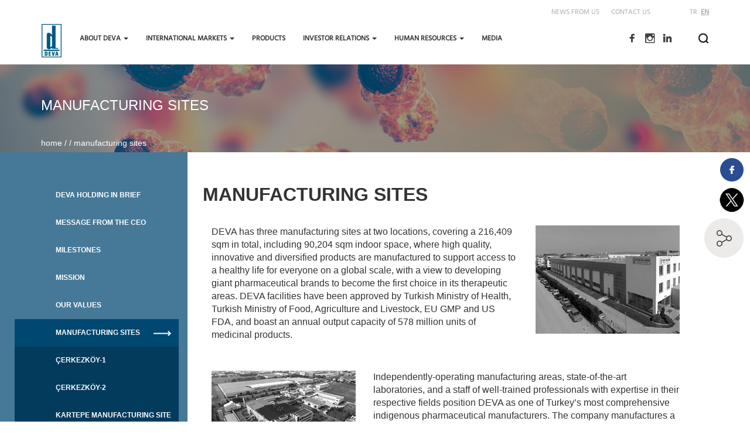

--- FILE ---
content_type: text/html; charset=UTF-8
request_url: https://www.deva.com.tr/en/production-facilities
body_size: 30545
content:
<!DOCTYPE html>
<html lang="en">
  <head>
    <meta charset="utf-8">
    <meta http-equiv="X-UA-Compatible" content="IE=edge">
    <meta name="viewport" content="width=device-width, initial-scale=1">
    <meta http-equiv="X-Frame-Options" content="SAMEORIGIN">

    <title>DEVA</title>


	 <link href="https://maxcdn.bootstrapcdn.com/font-awesome/4.6.3/css/font-awesome.min.css" rel="stylesheet">



 
    <link href="https://www.deva.com.tr/style/css/bootstrap.min.css" rel="stylesheet">
    <link href="https://www.deva.com.tr/style/css/jquery.fancybox.min.css" rel="stylesheet">
    <link href="https://www.deva.com.tr/style/css/main.css?v=1" rel="stylesheet">



    <script src="https://www.deva.com.tr/style/js/jquery-2.2.4.min.js"></script>
	<script src="https://www.deva.com.tr/style/js/bootstrap.min.js"></script>
	<script src="https://www.deva.com.tr/style/js/jquery.fancybox.min.js"></script>
    <script src="https://www.deva.com.tr/style/js/main.js"></script>

    <!--[if lt IE 9]>
      <script src="https://oss.maxcdn.com/html5shiv/3.7.3/html5shiv.min.js"></script>
      <script src="https://oss.maxcdn.com/respond/1.4.2/respond.min.js"></script>
    <![endif]-->

<link rel="stylesheet" href="https://www.deva.com.tr/style/plugin/cookieconsent/src/cookieconsent.css?v=2" media="print" onload="this.media='all'">
<script defer src="https://www.deva.com.tr/style/plugin/cookieconsent/src/cookieconsent.js"></script>
<script defer src="https://www.deva.com.tr/style/plugin/cookieconsent/cookieconsent-init.js?v=3"></script>
<!-- Google tag (gtag.js) -->
<script async src="https://www.googletagmanager.com/gtag/js?id=G-1KSMYX14CG"></script>
<script>
  window.dataLayer = window.dataLayer || [];
  function gtag(){dataLayer.push(arguments);}
  gtag('js', new Date());

  gtag('config', 'G-1KSMYX14CG');
</script>
  </head>
  <body>
  	<div id="header" class="header_content">

  			<div id="index_header_white_bar">
                          		<div id="header_top_bar">
                          				<div class="container">
                              				<div id="header_lang_area">

                              						<a style="text-decoration:underline; font-weight:bold;" href="https://www.deva.com.tr/en/lang">EN</a>
                              						<a  href="https://www.deva.com.tr/tr/lang">TR</a>

                              				</div>
                              				<div id="header_iletisim">
                              						<a href="https://www.deva.com.tr/en/contact">CONTACT US</a>
                                                <a href="https://www.deva.com.tr/en/deva-news">NEWS FROM US</a>

                          						   
                          						   	<div id="header_search_bar2">
                              								<a href="https://www.deva.com.tr/en/arama">
                              									<img src="https://www.deva.com.tr/style/images/icon_search_siyah.png">
                              								</a>
                              						</div>


                              					    <div id="header_social_bar2">
                              								<a target="_blank" href="https://www.facebook.com/DEVA/">
                              									<img src="https://www.deva.com.tr/style/images/icon_facebook.png">
                              								</a>
                                              <a target="_blank" href="https://www.instagram.com/deva_holding/">
                                                <img src="https://www.deva.com.tr/style/images/icon_instagram.png">
                                              </a>
                                                                            								<a target="_blank" href="https://www.linkedin.com/company/114424/">
                              									<img src="https://www.deva.com.tr/style/images/icon_linkedin.png">
                              								</a>
                              						</div>



                              				</div>
                          				</div>
                          		</div>

                          		<div id="header_menu_bar">
                          				<div class="container">
                              				<a id="header_menu_bar_logo" href="https://www.deva.com.tr/en/">
                              					<img src="https://www.deva.com.tr/style/images/deva_logo_mavi.png" />
                              				</a>
                              				<div id="header_menu_bar_menu_area">

                              						<div class="navbar-header">



                                                                            <button type="button" class="navbar-toggle" data-toggle="collapse" data-target=".navbar-collapse">
                                                                                <span class="sr-only">Toggle navigation</span>
                                                                                <span class="icon-bar"></span>
                                                                                <span class="icon-bar"></span>
                                                                                <span class="icon-bar"></span>
                                                                            </button>


                                                                        </div>
                                                                        <div class="collapse navbar-collapse">
                                                                            <ul class="nav navbar-nav">


                                                                              	        <li>

                        	        	<a href="https://www.deva.com.tr/en/" class="dropdown-toggle" data-toggle="dropdown">ABOUT DEVA        	        		 <b class="caret"></b>        	        	</a>


        	        <ul class="dropdown-menu"><li><a href="https://www.deva.com.tr/en/history">MILESTONES</a></li><li><a href="https://www.deva.com.tr/en/ceo-mesagge">MESSAGE FROM THE CEO</a></li><li><a href="https://www.deva.com.tr/en/mission">MISSION</a></li><li><a href="https://www.deva.com.tr/en/board-of-directors">BOARD OF DIRECTORS</a></li><li><a href="https://www.deva.com.tr/en/subsidiaries">SHAREHOLDING STRUCTURE AND SUBSIDIARIES</a></li><li><a href="https://www.deva.com.tr/en/health-safety-and-environmental-policy">DEVA HOLDİNG HEALTH, SAFETY AND ENVIRONMENT POLICY</a></li><li><a href="https://www.deva.com.tr/en/information-society-services">INFORMATION SOCIETY SERVICES</a></li><li><a href="https://www.deva.com.tr/en/ourvalues">OUR VALUES</a></li><li><a href="https://www.deva.com.tr/en/production-facilities">MANUFACTURING SITES</a></li><li><a href="https://www.deva.com.tr/en/awards">AWARDS</a></li><li><a href="https://www.deva.com.tr/en/devarge">DEVARGE</a></li><li><a href="https://www.deva.com.tr/en/bosphorus-colonies">BOĞAZİÇİ COLOGNE</a></li><li><a href="https://www.deva.com.tr/en/deva-holding-quality-policy">DEVA HOLDING QUALITY POLICY</a></li><li><a href="https://www.deva.com.tr/en/dava-holding-data-information-security-policy">DEVA HOLDING INFORMATION SECURITY POLICY</a></li><li><a href="https://www.deva.com.tr/en/sustainability-approach">SUSTAINABILITY</a></li><li><a href="https://www.deva.com.tr/en/deva-holding-in-brief">DEVA HOLDING IN BRIEF</a></li><li><a href="https://www.deva.com.tr/en/deva-holding-energy-policy">DEVA HOLDING ENERGY POLICY</a></li></ul>	        </li>
	        	        <li>

                        	        	<a href="https://www.deva.com.tr/en/" class="dropdown-toggle" data-toggle="dropdown">INTERNATIONAL MARKETS        	        		 <b class="caret"></b>        	        	</a>


        	        <ul class="dropdown-menu"><li><a href="https://www.deva.com.tr/en/international-market">INTERNATIONAL MARKETS</a></li></ul>	        </li>
	        	        <li>

                        	        	<a href="https://www.deva.com.tr/en/products" class="dropdown-toggle" data-toggle="">PRODUCTS        	        		         	        	</a>


        	        	        </li>
	        	        <li>

                        	        	<a href="https://www.deva.com.tr/en/products" class="dropdown-toggle" data-toggle="dropdown">INVESTOR RELATIONS        	        		 <b class="caret"></b>        	        	</a>


        	        <ul class="dropdown-menu"><li><a href="https://www.deva.com.tr/en/dividend-policy">DIVIDEND POLICY</a></li><li><a href="https://www.deva.com.tr/en/annual-reports">ANNUAL REPORTS</a></li><li><a href="https://www.deva.com.tr/en/financial-statements">FINANCIAL STATEMENTS</a></li><li><a href="https://www.deva.com.tr/en/contract">ARTICLES OF INCORPORATION</a></li><li><a href="https://www.deva.com.tr/en/trade-register">TRADE REGISTER INFORMATION</a></li><li><a href="https://www.deva.com.tr/en/shareholders-structure">SHAREHOLDING STRUCTURE</a></li><li><a href="https://www.deva.com.tr/en/privileged-shares">PRIVILEGED SHARES</a></li><li><a href="https://www.deva.com.tr/en/compliance-report">COMPLIANCE REPORTS</a></li><li><a href="https://www.deva.com.tr/en/committees">COMMITTEES</a></li><li><a href="https://www.deva.com.tr/en/policy">POLICIES</a></li><li><a href="https://www.deva.com.tr/en/general-assembly">GENERAL ASSEMBLY</a></li><li><a href="https://www.deva.com.tr/en/announcements">ANNOUNCEMENTS</a></li></ul>	        </li>
	        	        <li>

                        	        	<a href="https://www.deva.com.tr/en/products" class="dropdown-toggle" data-toggle="dropdown">HUMAN RESOURCES        	        		 <b class="caret"></b>        	        	</a>


        	        <ul class="dropdown-menu"><li><a href="https://www.deva.com.tr/en/our-human-resources-policy">OUR HUMAN RESOURCES POLICY</a></li><li><a href="https://www.deva.com.tr/en/careeratdeva">CAREER AT DEVA</a></li><li><a href="https://www.deva.com.tr/en/beingapartofdeva">BEING A PART OF DEVA</a></li><li><a href="https://www.deva.com.tr/en/career">CAREER OPPORTUNITIES</a></li></ul>	        </li>
	        	        <li>

                        	        	<a href="https://www.deva.com.tr/en/" class="dropdown-toggle" data-toggle="">MEDIA        	        		         	        	</a>


        	        	        </li>
	        

                                                                            </ul>
                                                                        </div><!--/.nav-collapse -->

                              				</div>  <!--  #header_menu_bar_menu_area - SONU -->

                              						<div id="header_search_bar">
                              								<a href="https://www.deva.com.tr/en/arama">
                              									<img src="https://www.deva.com.tr/style/images/icon_search_siyah.png">
                              								</a>
                              						</div>




                              					    <div id="header_social_bar">
                              								<a target="_blank" href="https://www.facebook.com/DEVA/">
                              									<img src="https://www.deva.com.tr/style/images/icon_facebook.png">
                              								</a>
                                              <a target="_blank" href="https://www.instagram.com/deva_holding/">
                                                <img src="https://www.deva.com.tr/style/images/icon_instagram.png">
                                              </a>
                                                                            								<a target="_blank" href="https://www.linkedin.com/company/114424/">
                              									<img src="https://www.deva.com.tr/style/images/icon_linkedin.png">
                              								</a>
                              						</div>

                          				</div>





                          		</div>

                          </div>



                          <div id="header_image_bar">
                          		<div class="container">
                          			<div class="row">
                          					<div id="header_title_page">
                          						MANUFACTURING SITES                          					</div>
                          					<div id="bread_board">
                          						<a href="https://www.deva.com.tr/en/">home </a> /


                          						
                          					     		<a href="https://www.deva.com.tr/en/"> </a> /

                          						 




                          						


                                  					     <style>
                                  						 
                                  						 </style>


                          						<a href="https://www.deva.com.tr/en/production-facilities">manufacturing sites </a>

                          						


                          					</div>
                          			</div>
                          		</div>
                          </div>



  	</div>


<div id="content_bar">

		<div class="row">



			<div style="display:block" class="col-md-3 col-sm-3">
					<div id="content_sol_menu">
        					
        					      	<a id="sol_menu_id_71" class=" " href="https://www.deva.com.tr/en/deva-holding-in-brief">
        					      		DEVA HOLDING IN BRIEF        					      		 
        					      	</a>
        					      	<div style="display:none">

        					      		
        					      	</div>








        					      
        					      	<a id="sol_menu_id_16" class=" " href="https://www.deva.com.tr/en/ceo-mesagge">
        					      		MESSAGE FROM THE CEO        					      		 
        					      	</a>
        					      	<div style="display:none">

        					      		
        					      	</div>








        					      
        					      	<a id="sol_menu_id_2" class=" " href="https://www.deva.com.tr/en/history">
        					      		MILESTONES        					      		 
        					      	</a>
        					      	<div style="display:none">

        					      		
        					      	</div>








        					      
        					      	<a id="sol_menu_id_10" class=" " href="https://www.deva.com.tr/en/mission">
        					      		MISSION        					      		 
        					      	</a>
        					      	<div style="display:none">

        					      		
        					      	</div>








        					      
        					      	<a id="sol_menu_id_49" class=" " href="https://www.deva.com.tr/en/ourvalues">
        					      		OUR VALUES        					      		 
        					      	</a>
        					      	<div style="display:none">

        					      		
        					      	</div>








        					      
        					      	<a id="sol_menu_id_50" class="sol_menu_selected " href="https://www.deva.com.tr/en/production-facilities">
        					      		MANUFACTURING SITES        					      		 <img src="https://www.deva.com.tr/style/images/index_beyaz_ok.png" />
        					      	</a>
        					      	<div style="display:block">

        					      		

        					      		    		<a id="sol_menu_id_51" class="sol_menu_alt" href="https://www.deva.com.tr/en/cerkezkoy-1">
                    					      		ÇERKEZKÖY-1                    					      		 
                    					      	</a>

        					      		   

        					      		    		<a id="sol_menu_id_52" class="sol_menu_alt" href="https://www.deva.com.tr/en/cerkezkoy-2">
                    					      		ÇERKEZKÖY-2                    					      		 
                    					      	</a>

        					      		   

        					      		    		<a id="sol_menu_id_53" class="sol_menu_alt" href="https://www.deva.com.tr/en/kartepe">
                    					      		KARTEPE MANUFACTURING SITE                    					      		 
                    					      	</a>

        					      		   
        					      	</div>








        					      
        					      	<a id="sol_menu_id_56" class=" " href="https://www.deva.com.tr/en/devarge">
        					      		DEVARGE        					      		 
        					      	</a>
        					      	<div style="display:none">

        					      		
        					      	</div>








        					      
        					      	<a id="sol_menu_id_55" class=" " href="https://www.deva.com.tr/en/awards">
        					      		AWARDS        					      		 
        					      	</a>
        					      	<div style="display:none">

        					      		
        					      	</div>








        					      
        					      	<a id="sol_menu_id_57" class=" " href="https://www.deva.com.tr/en/bosphorus-colonies">
        					      		BOĞAZİÇİ COLOGNE        					      		 
        					      	</a>
        					      	<div style="display:none">

        					      		
        					      	</div>








        					      
        					      	<a id="sol_menu_id_59" class=" " href="https://www.deva.com.tr/en/deva-holding-quality-policy">
        					      		DEVA HOLDING QUALITY POLICY        					      		 
        					      	</a>
        					      	<div style="display:none">

        					      		
        					      	</div>








        					      
        					      	<a id="sol_menu_id_22" class=" " href="https://www.deva.com.tr/en/board-of-directors">
        					      		BOARD OF DIRECTORS        					      		 
        					      	</a>
        					      	<div style="display:none">

        					      		
        					      	</div>








        					      
        					      	<a id="sol_menu_id_60" class=" " href="https://www.deva.com.tr/en/dava-holding-data-information-security-policy">
        					      		DEVA HOLDING INFORMATION SECURITY POLICY        					      		 
        					      	</a>
        					      	<div style="display:none">

        					      		
        					      	</div>








        					      
        					      	<a id="sol_menu_id_25" class=" " href="https://www.deva.com.tr/en/health-safety-and-environmental-policy">
        					      		DEVA HOLDİNG HEALTH, SAFETY AND ENVIRONMENT POLICY        					      		 
        					      	</a>
        					      	<div style="display:none">

        					      		
        					      	</div>








        					      
        					      	<a id="sol_menu_id_73" class=" " href="https://www.deva.com.tr/en/deva-holding-energy-policy">
        					      		DEVA HOLDING ENERGY POLICY        					      		 
        					      	</a>
        					      	<div style="display:none">

        					      		
        					      	</div>








        					      
        					      	<a id="sol_menu_id_26" class=" " href="https://www.deva.com.tr/en/information-society-services">
        					      		INFORMATION SOCIETY SERVICES        					      		 
        					      	</a>
        					      	<div style="display:none">

        					      		
        					      	</div>








        					      
        					      	<a id="sol_menu_id_68" class=" " href="https://www.deva.com.tr/en/sustainability-approach">
        					      		SUSTAINABILITY        					      		 
        					      	</a>
        					      	<div style="display:none">

        					      		

        					      		    		<a id="sol_menu_id_67" class="sol_menu_alt" href="https://www.deva.com.tr/en/sustainability-approach">
                    					      		SUSTAINABILITY APPROACH                    					      		 
                    					      	</a>

        					      		   

        					      		    		<a id="sol_menu_id_69" class="sol_menu_alt" href="https://www.deva.com.tr/en/sustainability-reports">
                    					      		SUSTAINABILITY REPORTS                    					      		 
                    					      	</a>

        					      		   
        					      	</div>








        					      
        					      	<a id="sol_menu_id_23" class=" " href="https://www.deva.com.tr/en/subsidiaries">
        					      		SHAREHOLDING STRUCTURE AND SUBSIDIARIES        					      		 
        					      	</a>
        					      	<div style="display:none">

        					      		
        					      	</div>








        					      					</div>

			</div>







			<div class="col-md-9 col-sm-9"  id="right_side">

				<div id="content_title">
					MANUFACTURING SITES				</div>
				<div id="content_content">
					<div class="row">
<div class="col-md-8"><span style="font-size: 16px;">DEVA has three manufacturing sites at two locations, covering a 216,409 sqm in total, including 90,204 sqm indoor space, where high quality, innovative and diversified products are manufactured to support access to a healthy life for everyone on a global scale, with a view to developing giant pharmaceutical brands to become the first choice in its therapeutic areas. DEVA facilities have been approved by Turkish Ministry of Health, Turkish Ministry of Food, Agriculture and Livestock, EU GMP and US FDA, and boast an annual output capacity of 578 million units of medicinal products. </span></div>

<div class="col-md-4"><img src="../style/images/uretim_tesisi_1.jpg" style="max-width: 360px; width: 100%;" /></div>
</div>

<div class="row" style="margin-top: 50px;">
<div class="col-md-4"><img src="../style/images/uretim_tesisi_2.jpg" style="max-width: 360px; width: 100%;" /></div>

<div class="col-md-8"><span style="font-size: 16px;">Independently-operating manufacturing areas, state-of-the-art laboratories, and a staff of well-trained professionals with expertise in their respective fields position DEVA as one of Turkey&rsquo;s most comprehensive indigenous pharmaceutical manufacturers. The company manufactures a wide range of products in sterile and non-sterile forms, including liquids, semi-solids, solids, cephalosporins, penicillin, hormone and inhalation products, solid oncology, liquid oncology, animal health products and active pharmaceutical ingredients, as well as ampoules, liquid and lyophilized vials, BFS eye drops and medical ampoules for sterile injectable products and Cologne. </span></div>
</div>

<div class="row" style="margin-top: 50px;">
<div class="col-md-8"><span style="font-size: 16px;">Also, the logistics center in Çerkezköy, covering 58,000 m&sup2; with a holding capacity of 43,500 pallets, can process distribution of up to 2 million units of medicinal products daily. The facility, functioning as a gathering point for all products intended for domestic and international markets, is the largest logistics center among those of other pharmaceutical companies in Turkey. </span></div>

<div class="col-md-4"><img src="../style/images/uretim_tesisi_3.jpg" style="max-width: 360px; width: 100%;" /></div>
</div>

<p><br />
<br />
<br />
&nbsp;</p>



				</div>

			</div>






					
							
							
									<div id="right_share_bar">
                            		<a target="_blank" href="https://www.facebook.com/sharer/sharer.php?u=#https://www.deva.com.tr/en/production-facilities">
                            			<img src="https://www.deva.com.tr/style/images/icon_facebook_share.png" />
                            		</a>
                            		<a target="_blank" href="http://twitter.com/share?text=DEVA-MANUFACTURING SITES&url=https://www.deva.com.tr/en/production-facilities">
                            			<img src="https://www.deva.com.tr/style/images/icon_twitter_share_new.png" />
                            		</a>	
									
                            		<a target="_blank" href="mailto:?subject=DEVA-MANUFACTURING SITES&amp;body=https://www.deva.com.tr/en/production-facilities">
                            			<img src="https://www.deva.com.tr/style/images/icon_share.png" />
                            		</a>
																		
                            </div>

		</div>
	</div>








<script>

    $(function() {

    			var offsetHeight2 = window.innerHeight;
    	//	console.log(offsetHeight1);
    		console.log(offsetHeight2);

			yukseklik = (offsetHeight2 / 2) - 90;
		//console.log(yukseklik);
		$("#right_share_bar").css("top",yukseklik);
		$("#right_share_bar").css("position","fixed");


    });



	function degistir(yil)
	{
			$(".year_holder").hide();
			$("#"+yil).fadeIn();
			$(".faaliyet_yil").removeClass("secili_ust_link");
			$("#link_"+yil).addClass("secili_ust_link");
			$( ".kirmizi_ok" ).remove();
			$("#link_"+yil).append('<div class="kirmizi_ok"><img src="https://www.deva.com.tr/style/images/kirmizi_down_ok.png"></div>');

	}

	function link_ac()
	{
		var link_varmi = $('#link_2024');		if ( link_varmi.length){		degistir('2024');  return false;		}
		link_varmi = $('#link_2023');		if ( link_varmi.length){		degistir('2023');  return false;		}
		link_varmi = $('#link_2022');		if ( link_varmi.length){		degistir('2022');  return false;		}
		link_varmi = $('#link_2021');		if ( link_varmi.length){		degistir('2021');  return false;		}
		link_varmi = $('#link_2020');		if ( link_varmi.length){		degistir('2020');  return false;		}
		link_varmi = $('#link_2019');		if ( link_varmi.length){		degistir('2019');  return false;		}
		link_varmi = $('#link_2018');		if ( link_varmi.length){		degistir('2018');  return false;		}
		link_varmi = $('#link_2017');		if ( link_varmi.length){		degistir('2017');  return false;		}
		link_varmi = $('#link_2016');		if ( link_varmi.length){		degistir('2016');  return false;		}
		link_varmi = $('#link_2015');		if ( link_varmi.length){		degistir('2015');  return false;		}
		link_varmi = $('#link_2014');		if ( link_varmi.length){		degistir('2014');  return false;		}
		link_varmi = $('#link_2013');		if ( link_varmi.length){		degistir('2013');  return false;		}
		link_varmi = $('#link_2012');		if ( link_varmi.length){		degistir('2012');  return false;		}


	}


	$( document ).ready(function() {

		link_ac();

	});

</script>

<div id="footer_bar">



		<div class="container">
    			<div class="row">
        				<div class="row">
        						 <div id="footer_sol_bar" class="col-md-3" >
        						 	<a href="https://www.deva.com.tr/en/">
        						 		<img id="footer_logo1" src="https://www.deva.com.tr/style/images/deva_footer_logo.png" />
        						 	</a>
        						 	<!--
        						 	<img id="footer_logo3" src="https://www.deva.com.tr/style/images/footer_80y_logo.png" />
        						 	-->

        						 	<br/>
        						 	<br/>
        						 	<br/>
        						 	<a target="_blank" href="http://www.eastpharmaltd.com/">
        						 		<img id="footer_logo2" src="https://www.deva.com.tr/style/images/banner-new.png" />
        						 	</a>
        						 </div>

        						 <div id="footer_linkler" class="col-md-3 col-sm-4 col-xs-4" >

        						 		        	<a href="https://www.deva.com.tr/en/">
	        			MEDIA	        	</a>

	        		        	<a href="https://www.deva.com.tr/en/deva-holding-in-brief">
	        			ABOUT DEVA	        	</a>

	        		        	<a href="https://www.deva.com.tr/en/international-market">
	        			INTERNATIONAL MARKETS	        	</a>

	        		        	<a href="https://www.deva.com.tr/en/are_you_a_health_professional">
	        			PRODUCTS	        	</a>

	        		        	<a href="https://www.deva.com.tr/en/dividend-policy">
	        			INVESTOR RELATIONS	        	</a>

	        		        	<a href="https://www.deva.com.tr/en/our-human-resources-policy">
	        			HUMAN RESOURCES	        	</a>

	        	        						 	
        						 </div>
							<div id="footer_iletisim" class="col-md-6 col-sm-8 col-xs-8" >

										<div class="row">
        						 					<div class="col-md-6 " >

        						 						<a target="_blank" href="https://www.facebook.com/DEVA/" class="footer_image_bar">
        						 							<img src="https://www.deva.com.tr/style/images/icon_facebook.png" />
        						 							<span>Facebook</span>
        						 						</a>

        						 						<!--<a target="_blank" href="https://twitter.com/deva_holding" class="footer_image_bar">
        						 							<img src="https://www.deva.com.tr/style/images/icon_twitter.png" />
        						 							<span>twitter</span>
        						 						</a>-->


        						 						<a target="_blank" href="https://www.instagram.com/deva_holding/" class="footer_image_bar">
        						 							<img src="https://www.deva.com.tr/style/images/icon_instagram.png" />
        						 							<span>Instagram</span>
        						 						</a>


        						 						<a target="_blank" href="https://www.linkedin.com/company/114424/" class="footer_image_bar">
        						 							<img src="https://www.deva.com.tr/style/images/icon_linkedin.png" />
        						 							<span>Linkedin</span>
        						 						</a>

        						 					</div>

        						 					<div class="col-md-6" >

        						 						<a  href="mailto:info@deva.com.tr" class="footer_image_bar">
        						 							<img src="https://www.deva.com.tr/style/images/icon_footer1.png" />
        						 							<span>info@deva.com.tr</span>
        						 						</a>

        						 						<a href="tel:444 33 82" class="footer_image_bar">
        						 							<img src="https://www.deva.com.tr/style/images/icon_footer2.png" />
        						 							<span>444 33 82</span>
        						 						</a>

        						 						<a href="https://www.deva.com.tr/en/contact" class="footer_image_bar">
        						 							<img src="https://www.deva.com.tr/style/images/icon_footer3.png" />
        						 							<span>Contact</span>
        						 						</a>

        						 					</div>


        						 			</div>
        						 </div>
	     			</div>
						<div class="row">
							<div id="footer_bilgi_linkleri" class="col-md-12 text-right">


 <a href="https://www.deva.com.tr/en/sabit_sayfa/30">SİTE MAP</a> |  <a href="https://www.deva.com.tr/en/sabit_sayfa/32">TERMS OF USE & PRİVACY</a> |  <a href="https://www.deva.com.tr/en/sabit_sayfa/71">DATA PROTECTİON</a> |  <a href="https://www.deva.com.tr/en/sabit_sayfa/33">INFORMATİON SOCİETY SERVİCES</a> 

								
							</div>
						</div>
        		</div>
        	</div>

        	<div id="footer_bottom_bar">
        		<div  class="container">
        				<div class="row">
        						 <div  class="col-md-12">
        						 		<div id="footer_bottom_bar_left">
        						 			The information provided on this website cannot substitute advice from a healthcare professional.
        						 		</div>
        						 		<div id="footer_bottom_bar_right">
        						 			        						 		</div>
        						 </div>
        				</div>
        		</div>
	     </div>



</div>
</body>
</html>


--- FILE ---
content_type: text/css
request_url: https://www.deva.com.tr/style/css/main.css?v=1
body_size: 38944
content:

@font-face {
    font-family: Merriweather-Bold;
    src: url(../fonts/merriweather/Merriweather-Bold.ttf);
}


@font-face {
    font-family: Hind;
    src: url(../fonts/hind/hind-regular.otf);
}
.margin-t-25{
    margin-top: 25px;
}
.mt-2{
    margin-top: 20px;
}

.row {
    margin-right: 0px;
    margin-left: 0px;
}


#header_60y_logo
{	width:48px; margin-right:10px; float:left; border-right:1px solid #FFF; padding-right:10px; padding-top:4px; padding-bottom:8px;	}


.btn {
    white-space:normal;
}

#header
{	width:100%; display:block; min-height:400px; float:left; 	}


a:hover {	text-decoration:none;	}


/* slider css  */
.fade-carousel {
    position: relative;
    height: 100vh;
}


.carousel-inner{
    z-index : 2;
}


.fade-carousel .carousel-inner .item {
    height: 100vh;
}
.fade-carousel .carousel-indicators > li {
    margin: 0 2px;
    background-color: none;
    border: 2px solid #FFF;
    opacity: .7;
}
.fade-carousel .carousel-indicators > li.active {
    width: 10px;
    height: 10px;
    opacity: 1;
}

.carousel-indicators
{
    width:100%;
    left:0%;
    margin-left : 0%;
    text-align:right;
    padding-right:5%;
}


#mouse_icon_holder
{
    width:10%;
    margin-left:45%;
    margin-right:45%;
    height:40px;
    display:block;
    bottom:20px;
    position: absolute;
    z-index:20;
    text-align:center;
}

#mouse_icon_holder span
{
    margin:0 auto;
    width: 28px;
    height: 35px;
    display:block;
    background: url('../images/icon_mouse_sprite.png') left center;
    animation: play 1.2s steps(5) infinite;
}


@keyframes play {
    100% { background-position: -140px; }
}




.hero {
    position: absolute;
    top: 50%;
    left: 50%;
    z-index: 3;
    color: #fff;
    text-align: left;
    text-shadow: 1px 1px 0 rgba(0,0,0,.75);
    -webkit-transform: translate3d(-50%,-50%,0);
    -moz-transform: translate3d(-50%,-50%,0);
    -ms-transform: translate3d(-50%,-50%,0);
    -o-transform: translate3d(-50%,-50%,0);
    transform: translate3d(-50%,-50%,0);
}
.hero h1 {
    font-size: 6em;
    font-weight: bold;
    margin: 0;
    padding: 0;
}

.fade-carousel .carousel-inner .item .hero {
    opacity: 0;
    -webkit-transition: 2s all ease-in-out .1s;
    -moz-transition: 2s all ease-in-out .1s;
    -ms-transition: 2s all ease-in-out .1s;
    -o-transition: 2s all ease-in-out .1s;
    transition: 2s all ease-in-out .1s;
}
.fade-carousel .carousel-inner .item.active .hero {
    opacity: 1;
    -webkit-transition: 2s all ease-in-out .1s;
    -moz-transition: 2s all ease-in-out .1s;
    -ms-transition: 2s all ease-in-out .1s;
    -o-transition: 2s all ease-in-out .1s;
    transition: 2s all ease-in-out .1s;
}


.overlay {
    position: absolute;
    width: 100%;
    height: 200px;
    z-index: 3;
    opacity: 1;
}



.btn.btn-lg {padding: 10px 40px;}
.btn.btn-hero,
.btn.btn-hero:hover,
.btn.btn-hero:focus {
    color: #f5f5f5;
    background-color: #1abc9c;
    border-color: #1abc9c;
    outline: none;
    margin: 20px auto;
}


.fade-carousel .slides .slide-1,
.fade-carousel .slides .slide-2,
.fade-carousel .slides .slide-3,
.fade-carousel .slides .slide-4,
.fade-carousel .slides .slide-5,
.fade-carousel .slides .slide-6,
.fade-carousel .slides .slide-7,
.fade-carousel .slides .slide-8,
.fade-carousel .slides .slide-9,
.fade-carousel .slides .slide-10
{
    height: 100vh;
    background-size: cover;
    background-position: center center;
    background-repeat: no-repeat;
    background-image: url(../../uploads/images/deva_slider1.jpg);

}


/*
.fade-carousel .slides .slide-1 {
  background-image: url(http://demo2.pleksus.com.tr/deva.com.tr/uploads/images/deva_slider1.jpg);
}

.fade-carousel .slides .slide-2 {
  background-image: url(https://ununsplash.imgix.net/photo-1416339684178-3a239570f315?q=75&fm=jpg&s=c39d9a3bf66d6566b9608a9f1f3765af);
}
.fade-carousel .slides .slide-3 {
  background-image: url(https://ununsplash.imgix.net/photo-1416339276121-ba1dfa199912?q=75&fm=jpg&s=9bf9f2ef5be5cb5eee5255e7765cb327);
}
*/
.hero span
{
    font-size: 48px;
    line-height:64px;
    font-weight:bold;
    font-family: 'Merriweather-Bold', serif;
}


.btn-saydam
{
    border:1px solid #FFF;
    background:none;
}
.btn-saydam-black
{
    border:1px solid #1b1b1b;
    background:none;
}
.m0{
    margin: 0px;
}
.p0{
    padding: 0px;
}
.btn-saydam-siyah
{
    border:1px solid #000;
    background:none;
}
.news-padding{
    padding: 70px 0px 70px 0px;
}
.news-title{
	margin-top:50px;
    font-size: 48px;
    display:block;
    line-height: 48px;
    font-weight: bold;
    font-family: 'Merriweather-Bold', serif;
    color:black;
}

.custom-margin{
    margin-top: 35px;
}
.news-right-img a{
    margin-left: 5px;
}
.postition-relative{
    position: relative;
}
.postition-absolute-1{
    position: absolute;
    top:5%;
    left: 3%;
    width: 80%;
}
.postition-absolute{
    position: absolute;
    right: 5%;
    bottom: 3%;
}
.d-f-end{
    display: flex;
    align-items: flex-end;
}
.d-f-center{
    display: flex;
    align-items: center;
    justify-content: flex-start;
}
.slider-title{
    color: #004771;
    font-weight: bold;
    font-size: 18px;
}
.slider-detay-btn{
    position: absolute;
    bottom: 1%;
    right: 5%;
}
.slider-detay-btn a{
    color: black;
}
/* slider css - SONU */


#header_top_bar	{	height:40px; border-bottom:1px solid #FFF; line-height:40px;  display:block; width:100%; float:left;  opacity:1; font-family: 'Hind', sans-serif;font-weight:500 ; font-size:12px;	}

#header_lang_area	{	float:right; width:100px; text-align:right;			}
#header_lang_area a {	color:white;   display:block; margin-left:6px; float:right;	}

#header_iletisim 	{	float:right; width:400px; text-align:right;			}
#header_iletisim	a {	color:white; display:block; margin-left:20px; float:right;	}



#header_menu_bar	{   display:block; margin-top:20px; min-height:40px; width:100%; float:left;  font-family: 'Hind', sans-serif;  font-weight:500 ; font-size:12px;	}
#header_menu_bar_logo {	float:left;  	}
#header_menu_bar_menu_area {	 float:left;  min-width:500px;  color:white; 	}
#header_menu_bar_menu_area a {	color:white;	}

#header_social_bar	{	float:right; display:block; width:110px; margin-top:15px; 	}
#header_social_bar a {	text-align:center; margin-right:10px; 	}

#header_search_bar {	float:right; display:block; width:30px; margin-top:15px; text-align:right;  	}


.collapse	{	float:left;	}








.nav .open>a, .nav .open>a:focus, .nav .open>a:hover, .nav>li>a:focus, .nav>li>a:hover 	{	background-color:#777777		}
.dropdown-menu	{	background:#a7a7a7	}
.dropdown-menu>li>a		{	font-size:12px;	}
.dropdown-menu>li>a:hover {	background:#000;	}
.navbar-toggle	{	background:#3c3c3c; 	}
.navbar-toggle .icon-bar {	background:#FFF; 	}



#beyaz_bar_1, #beyaz_bar_2, #beyaz_bar_3 , #beyaz_bar_4, #beyaz_bar_5 {	float:left;  padding:60px 0px; background:#FFFFFF;  display:block; width:100%;}
#beyaz_bar_1 #bobrek_resmi{	text-align:right	; padding-right:100px;	}
#index_basindan_haberler	{	color:#878787;  font-family: 'Hind', sans-serif; font-size:16px; float:left; width:90%	}
#number_holder	{	width:10%; margin-right:0px; min-height:250px; padding-top:28px;  float:left; display:block;	}
.kirmizi_no	{ font-family: 'Hind', sans-serif; font-weight:bold;  color: #eb0f21;  font-size:16px;	}
#index_basindan_haber_title	{ font-size:26px; color:#1b1b1b;	font-weight:bold;	font-family: 'Merriweather-Bold', serif;	 display:block; float:left; width:90%		}
#index_basindan_haber_tarih	{	color:#1b1b1b; font-size:12px; margin-top:5px; display:block; float:left; width:90%		}
#index_basindan_haber_tarih div {	 height:1px; background:#000; width:50px; margin-right:10px; float:left; margin-top:10px;		 	}
#index_basindan_haber_yuvarlaklar {   margin-top:40px; display:block; float:left; width:90%		}

.number_holder_min {	height:50px !important; min-height:50px !important; 	}







#index_basindan_haber_yuvarlaklar .carousel-indicators > li,
#index_duyurular_alani .carousel-indicators > li,
#twitter_yuvarlaklar .carousel-indicators > li
{    margin: 0 2px;     background-color: #adadad;    border: 2px solid #FFF;     opacity: .7;      width: 12px;  height: 12px; }



#index_basindan_haber_yuvarlaklar .carousel-indicators > li.active,
#index_duyurular_alani .carousel-indicators > li.active,
#twitter_yuvarlaklar .carousel-indicators > li.active
{	width: 12px;  height: 12px;  background-color: #1b1b1b;   opacity: 1;	}


#index_basindan_haber_yuvarlaklar .carousel-indicators,
#index_duyurular_alani .carousel-indicators,
#twitter_yuvarlaklar .carousel-indicators
{	width:110px;;	left:0%; 	margin-left : 0%;	text-align:left;	padding-right : 0%;	position: relative;	bottom: 0px;  	margin-top:15px;}




#index_basindan_haber_yuvarlaklar button	{		float:left;}
#index_basindan_haber_yuvarlaklar div{	width:110px;  float:left; display:block; min-height:50px;	}




#index_duyurular_alani_holder	{	margin-top:30px; float:left; width:100%;	}
#index_duyurular_alani	{	width:300px; margin:0 auto; margin-top:30px; display:block	}













.btn-koseli	{	border-radius:0px;	}
.btn-black-border	{	border-color:#000;	}
.btn-twt-mavi-border	{	border-color:#0088af; color:#0088af;	}


#index_urunler_bar , #index_vizyon_bar, #index_devatis_bar , #index_devaya_katilin_bar	{
    display:block;
    width:100%;
    float:left;
    background-image:url("../images/index_urun_background2.png");
    height:80vh;
    max-height:550px;
    background-size: cover;
    background-position: center center;
    background-repeat: no-repeat;
}
#index_news{
    display:block;
    width:100%;
    float:left;
    background-color: white;
    height:80vh;
    max-height:550px;
    background-size: cover;
    background-position: center center;
    background-repeat: no-repeat;
}

#index_vizyon_bar
{
    background-image:url("../images/vizyon_misyon_background.png");
}

#index_devatis_bar
{
    background-image:url("../images/devatis_background.png");
    height:60vh;
}

#index_devaya_katilin_bar
{
    background-image:url("../images/devaya_katilin_background.png");
}


#index_devatis_bar .text_image
{	    margin-top:5vh;	 float:right; margin-right:100px; width:200px;	}


#index_devatis_text
{	font-size:24px; line-height:26px; color:white; display:block;	 margin-top:15vh; font-family: 'Merriweather-Bold', serif;	}






.index_beyaz_baslik, .index_beyaz_baslik_kucuk
{
    font-size: 48px;
    display:block;
    line-height: 48px;
    font-weight: bold;
    font-family: 'Merriweather-Bold', serif;
    color:white;
    margin-top:20vh;
}
.index_beyaz_baslik2
{
    font-size: 40px;
    display:block;
    line-height: 48px;
    font-weight: bold;
    font-family: 'Merriweather-Bold', serif;
    color:black;
    margin-top:20vh;
}
.index_beyaz_baslik_kucuk2
{
    font-size: 48px;
    display:block;
    line-height: 48px;
    font-weight: bold;
    font-family: 'Merriweather-Bold', serif;
    color:black;
    margin-top:20vh;
}


#index_devaya_katilin_bar .index_beyaz_baslik	{	 margin-top:15vh;	}
#index_news .index_beyaz_baslik	{	 margin-top:15vh;	}
#index_devaya_katilin_bar .index_beyaz_baslik_kucuk	{	font-size:16px; line-height:20px; margin-top:20px; margin-bottom:10px;	}
#index_news .index_beyaz_baslik_kucuk2	{	font-size:16px; line-height:20px; margin-top:20px; margin-bottom:10px;	}



#beyaz_bar_3	 .index_beyaz_baslik {	margin-top:4vh;	 font-size: 42px; line-height: 42px;		}
#beyaz_bar_3	 .index_beyaz_baslik_kucuk { 	 font-size: 16px; line-height: 24px; margin-top:20px;		}

#beyaz_bar_3	 .img_holder	 {	 width:100%; padding:1%; display:block; border:1px solid #000;	}
#beyaz_bar_3	 .img_holder img	 {	width:100%; }


#beyaz_bar_5	 .img_holder	 {	 width:100%; padding:1%; display:block; border:1px solid #000;	}
#beyaz_bar_5	 .img_holder img	 {	width:100%; }






.siyah{	color:#000 !important; }


#index_vizyon_bar .index_beyaz_baslik_kucuk
{
    line-height:18px; margin-top:20px; font-weight:300;
}


#devaya_katilin_kutular
{
    margin-top:10vh;
}


.index_borderli_kutu
{	text-align:center; border:1px solid #FFF;  height:200px; line-height:200px;  margin-top:18vh; color:white; font-size: 24px; font-weight:300;  font-family: 'Hind', sans-serif; }

.index_borderli_kutu div
{		 display: inline-block;  padding:0px 10px;  vertical-align: middle;  line-height: 30px;; 	}


.index_borderli_kutu_h
{	padding:10px; text-align:left; border:1px solid #FFF; display:block; position:relative; height:250px; color:white; font-size: 18px; font-weight:700;  font-family: 'Hind', sans-serif;	}

.index_borderli_kutu_h2
{	padding:10px; text-align:left; border:1px solid black; display:block; position:relative; height:250px; color:black; font-size: 18px; font-weight:700;  font-family: 'Hind', sans-serif;	}

.index_borderli_kutu_h2_v2
{	padding:10px; text-align:left; border:1px solid #FFF; display:block; position:relative; height:250px; color:white; font-size: 18px; font-weight:700;  font-family: 'Hind', sans-serif;	}

.index_borderli_kutu_h:hover
{	 background: rgba(0, 0, 0, .5);  color:white;	}



.index_borderli_kutu_h1	{		height: 120px;	}
.index_borderli_kutu_h1_v2	{		height: 120px;	}
.index_borderli_kutu_h2	{		height: 200px; margin-top:10px;	}
.index_borderli_kutu_h2_v2	{		height: 200px; margin-top:10px;	}

.index_borderli_kutu_h3	{		height: 200px;	}
.index_borderli_kutu_h4	{		height: 120px; margin-top:10px;	}


.index_borderli_kutu_h span
{
    position: absolute; bottom:2px; right:2px;
}




.index_beyaz_baslik_kucuk
{
    font-size: 16px;    font-family: 'Hind', sans-serif;    font-weight:500 ;    color:white;    margin-top:0%
}
.urun_cat_beyaz_kutu
{
    width:100%; background:#FFFFFF; display:block; margin-top:10vh;  padding-bottom:10px;
}

.urun_cat_beyaz_kutu img
{	padding-top:30px; display:block; margin-top:40px;	 margin:0 auto;	 width:80%; max-height:230px;	}

.urun_cat_beyaz_kutu_span
{	font-size:18px; 	font-weight:bold;  padding:10px 20px; height:60px; display:block; width:100%; font-family: 'Merriweather-Bold', serif;	 }

.urun_cat_beyaz_kutu div a img , .kutu_icon_holder img
{	padding:0px;  margin:0px;  float:right;width: auto;	 }

.urun_cat_beyaz_kutu div
{	display:block; text-align:right; width:100%; padding:10px 20px;  height:40px;   	}


.index_beyaz_kutu
{
    width:100%; background:#FFFFFF; display:block; margin-top:10vh;  padding-bottom:10px;
}

.index_beyaz_kutu img
{	padding-top:30px; display:block; margin-top:40px;	 margin:0 auto;	 width:80%; max-height:230px;	}

.index_beyaz_kutu span
{	font-size:18px; 	font-weight:bold;  padding:10px 20px; height:60px; display:block; width:100%; font-family: 'Merriweather-Bold', serif;	 }

.index_beyaz_kutu div a img , .kutu_icon_holder img
{	padding:0px;  margin:0px;  float:right;width: auto;	 }

.index_beyaz_kutu div
{	display:block; text-align:right; width:100%; padding:10px 20px;  height:40px;   	}

#index_search_div
{	border:1px solid #FFF; height:50px; display:block; width:100%		}

#index_search_div .saydam_input
{	height:100%; width:90%; float:left; padding:10px; background:none; border:none;	color:white; font-weight:bold;	}
#index_search_div .search_button
{	height:60%;   float:right;  margin-top:10px; margin-right:1%;	}

.mavi_no
{	background: #213881;  color:white; text-align:center; padding:6px; -webkit-border-radius: 50px; -moz-border-radius: 50px; border-radius: 50px; 		}



#twitter_name
{	color:#0088af; font-weight:bold;	}

#twitter_text
{	color:#0088af ; font-size:28px;  font-family: 'Merriweather-Bold', serif; font-weight:bold;		}

.twitter_content
{	display:block; margin-top:10px; color:#1b1b1b; font-family: 'Hind', sans-serif;font-weight:500 ; 	}

.twitter_time
{	display:block; margin-top:10px; font-size:12px; font-family: 'Hind', sans-serif;font-weight:700 ; 	}



#footer_bar
{		background:#e1e1e1;   border-bottom:1px solid #FFF;  display:block; width:100%; float:left;  font-family: 'Hind', sans-serif;font-weight:500 ;	}

#footer_logo1	{	margin-top:5vh; margin-left:10px; 	}
#footer_logo2	{	margin-top:5vh; margin-left:5px; 	}
#footer_logo3	{	margin-top:5vh; margin-left:15px; width:60px 	}





#footer_linkler,#footer_iletisim  {	padding-top:5vh; 	}

#footer_linkler a {	display:block; width:100%; float:left; color:#303233; line-height:32px;  font-family: 'Hind', sans-serif;  font-weight:bold ;	}



.font_size18 {	font-size:18px !important;	}
.font_size20 {	font-size:20px !important;	}

.footer_image_bar	{	width:100%; float:left; height:60px ; line-height:40px; color:#303233; font-size:16px; font-family: 'Hind', sans-serif;  font-weight:600;	}
.footer_image_bar img {	float:left; margin-right:25px;	}

#footer_bilgi_linkleri	{	font-size:11px; margin-top: 2vh; float:left	}
#footer_bilgi_linkleri a {	color:#303233; font-weight:bold;		}

#footer_bottom_bar	{	border-top:1px solid #c3c3c4; padding:25px 0px; margin-top:30px; color:#303233; font-size:12px; font-family: 'Hind', sans-serif;  font-weight:600; 	}
#footer_bottom_bar_left	{		 float:left;	}
#footer_bottom_bar_right	{	 float:right;  font-weight:500;	}


#index_header_white_bar	{	color:#303233	}
#index_header_white_bar a	{	color:#303233; font-family: 'Hind', sans-serif;  font-weight:700 ;	}
#index_header_white_bar #header_social_bar a		{	margin-right:9px;	}
#index_header_white_bar #header_social_bar a img	{	width:18px;	}
#index_header_white_bar #header_social_bar2 a img	{	width:18px;	}


#index_header_white_bar #header_menu_bar		{	margin-top:0px; min-height:70px;	}


#index_header_white_bar .dropdown-menu	{	background:white;	}
#index_header_white_bar .dropdown-menu a:hover {	background:#dedede;	}

#index_header_white_bar .nav .open>a,
#index_header_white_bar .nav .open>a:focus,
#index_header_white_bar .nav .open>a:hover,
#index_header_white_bar .nav>li>a:focus,
#index_header_white_bar .nav>li>a:hover {	background:#f5f5f5;	}




#header_image_bar 	{
    display:block;
    width:100%;
    float:left;
    background-image:url("../images/altsayfa_header_bar.jpg");
    height:150px;;
    background-size: cover;
    background-position: center center;
    background-repeat: no-repeat;
}


#header_title_page
{	color:white; font-size: 24px; line-height:140px; height:124px;;		}

#bread_board	, #bread_board a
{	color:white;	}


.header_content	{	min-height:200px !important; }

#content_bar	{		 display:block; width:100%; float:left;   background-size: contain; background-position: center center; background-repeat: repeat-y;
    background-image:url("../images/content_background_repeat_mavi.png");	}

#content_bar_duz	{		 display:block; width:100%; float:left; padding:30px 0px;	}






#content_bar	 #right_side
{	background:	#ffffff; width:68%; padding-left:2%; min-height:800px;	}

#content_title	{	font-size:32px; font-weight:bold; margin-bottom:30px; padding-top:50px;	}
/*
#content_content	{	font-size:12px; padding-bottom:50px; min-height:500px; font-size:14px;    font-family: 'Hind', sans-serif; font-weight:100; font-size:14px; 	} */



#right_share_bar	{	width:80px; height:180px;  display:block; position:absolute; right:0px; top:120px;		}
#right_share_bar	a { width:100%; text-align:right; display:block; margin-bottom:10px;padding-right:10px;	}



#admin_alani		{   width:100%; float:left; display:block; border-top:1px dashed #dedede;  }
#a_sol_menu a 	{ display:block; width:80%; margin-bottom:5px; 	}


#content_sol_menu	{	display:block; background:#457997;  padding:50px 10px; padding-right:0px;	}

#content_sol_menu a 	{	display:block; width:100%; padding: 15px 0px; padding-left:25%; color:#FFFFFF; font-weight:bold;  font-size:12px;	}
#content_sol_menu a:last-child {	border-bottom:none;	}
#content_sol_menu a img {	float:right; padding-right:10px;	}
.sol_menu_selected	{	background:#004771;    padding-left:25%;	}

.iletisim_box	{	background:#f8f8f8; padding:30px 20px; margin-bottom:20px;	}



#arama_sonuclari a {	 display: block; width:100%; color:#111; background:#f5f5f5; padding:20px 20px; border-bottom:4px solid #b9cfda; margin-bottom:10px; font-size:16px;	}

#header_social_bar2	{	display:none;	}
#header_search_bar2	{	display:none;	}

#footer_iletisim a	{	font-size:12px;	}

.urun_holder		{ display:block;  background:#f8f8f8; padding:0px; margin-bottom:20px;	width:100%; height:150px; -webkit-box-shadow: 3px 3px 5px 0px rgba(212,212,212,1); -moz-box-shadow: 3px 3px 5px 0px rgba(212,212,212,1); box-shadow: 3px 3px 5px 0px rgba(212,212,212,1);	}
.urun_holder img {	background:white; width:100%; padding:10%; height:130px; padding-top:10px;  margin:5%; float:left; margin-right:30px; border:1px solid #dedede; border-right:8px solid #CCC;	}
.urun_holder_aciklama	{	height:130px; margin-top:10px; 	}
.urun_baslik		{		 font-size:18px; margin-bottom:10px; padding-bottom:5px; padding-top:5px; color:#4e4e4e; display:block; border-bottom:1px dotted #dedede;			}
.urun_detay tr td		{	font-size:12px; line-height:22px; 	}


.faaliyet_yil 		{	padding:5px 24px; border-bottom:1px solid #dedede; color:#929292; font-weight:bold; float:left; display:block; height:32px	}
.kirmizi_ok			{	margin-left:10px; 	}
.secili_ust_link		{	color:#FFF; background:#e14d4c;	}
.secili_ust_link:visited, .secili_ust_link:focus, .secili_ust_link:active{	 color:#FFF;		text-decoration:none;  }


.sol_menu_alt	{	background:#033b5c;	}


.year_holder			{	display:block; width:100%;  padding:10px 20px;  float:left;  margin:15px 0px; font-size:24px; color:#457997	}
.year_content_holder	{	display:block; width:100%;  padding-left:20px;  float:left; }
.year_content_holder a {	width:100%; display:block; float:left; margin-bottom:5px;	}

.year_content_holder .col-md-3
{		border:1px solid #c1d0d9; padding: 20px;	 height:240px; /*width:24%;*/ margin-right:1%; margin-bottom:10px;  	}

.year_content_holder .col-md-3 .docs-icon
{
    width:100%; text-align:center; margin:20px 0px;
}

.year_content_holder .col-md-3 .docs-name
{
    font-weight:bold;
}


.year_content_holder .col-md-3 .docs-size
{
    font-weight:bold;
}


.docs-icon {	float: left;     margin-right: 10px;	}
.docs-name, .docs-size	{	font-size:12px;	}



#basindan_haberler_kutu a
{	width:100%; border:1px solid #111; display:block;  float:left;	}

#basindan_haberler_kutu a img
{	width:100%;	}
.kutu_alt_bar
{	width:100%;   line-height:70px; height:70px; font-size:18px;   display:block;	}

.kutu_alt_bar .kutu_alt_bar_baslik
{	width:60%; padding-left:20px; float:left;	 color:#000;   font-weight:bold;  font-family: 'Hind', sans-serif;	}

.kutu_alt_bar img
{	width:15% !important; float:right; margin-top:25px; padding-right:20px;		}


.iletisim_input	{	width:97%; float:left;	border:none; border-bottom:1px solid #e8e8e8; padding:10px; margin-bottom:20px; color:#000;  font-weight:bold;	}

.iletisim_input::placeholder {
    color:#457997;
    opacity: 1;
}



.sol_menu_selected_level1	{	background:#065584;	}


.iletisim_input:focus {	outline:0;	border-bottom:1px solid #7b8494;		}

#iletisim_form span	{	float:right; width:3%; text-align:right; padding-top:32px; display:block;	 color:#457997;	}
.iletisim_line	{	width:100%; float:left; margin-bottom:10px; display:block;	}

#iletisim_aciklama	{ width:100%; text-align:right; font-weight:bold; font-size:12px; margin-top:10px;  color:#457997;	}





.iletisim_submit		{		width:100%; text-align:center; border:1px solid #457997; font-family: 'Hind', sans-serif; padding:20px 0px; margin-top:10px; color:#457997; font-weight:bold			}


#kategori_arama_alani	{	   min-height:350px; width:100%; background:#FFF; display:block; padding-top:80px; padding-bottom:80px;	float:left;	}




#search_area_holder	{	height:50px; width:100%; border:1px solid #457997; display:block;		}
#input_search_area_holder	{ padding:15px; 	border:none;  width:calc(100% - 60px); display:block; float:left;	}

#input_search_area_holder:focus { outline: none;	}

#submit_search_area_holder {	float:right; padding:10px;	}


#kategorileri_tutma_alani	{ float:left;	background:#f2f2f2; display:block; min-height:550px; width:100%;	 padding-bottom:120px; padding-top:50px;	}


#kategorileri_tutma_alani  .index_beyaz_kutu .urun_cat_beyaz_kutu
{	 margin-top:25px;		}


.table_baslik	{	  color:#2785bc; border-bottom: 2px solid #2785bc; width:80%; font-size:14px; font-weight:bold; display:block; padding-bottom:10px;		}



.index_um_kutu
{		border: 1px solid #0e0e0e; padding:3px; margin:5px;	 display:block; width:90%; position:relative		}
.index_um_kutu img
{	 width:100%;	}
.index_um_kutu span
{	position :absolute; top:45%; color:white; font-size:24px; text-align:center; width:100%;	}




#index_devatis_bar .index_beyaz_baslik
{		margin-top: 10vh;		}

#index_devatis_bar .index_beyaz_baslik_kucuk
{		line-height:18px; margin-top:30px; margin-bottom:20px;		}








/* ===== Select Box ===== */
.sel {
    font-size: 14px;
    display: inline-block;
    width: 100%;
    background-color: transparent;
    position: relative;
    cursor: pointer;
    border:1px solid #727272;
}


.sel::before
{
    position: absolute;
    content: '\f0ab';
    font-family: 'FontAwesome';
    font-size: 20px;
    color: #000;
    right: 10px;
    top: 16px;
}



.sel.active::before {
    transform: rotateX(-180deg);
}

.sel__placeholder {
    display: block;
    font-family: 'Hind', sans-serif;
    font-size: 14px;
    color: #000000;
    padding: 15px 10px;
    text-align: left;
    pointer-events: none;
    user-select: none;
    visibility: visible;
}

.sel.active .sel__placeholder {
    visibility: hidden;
}

.sel__placeholder::before {
    position: absolute;
    top: 0;
    bottom: 0;
    left: 0;
    right: 0;
    padding: 0.2em 0.5em;
    content: attr(data-placeholder);
    visibility: hidden;
    line-height:48px;
}

.sel.active .sel__placeholder::before {
    visibility: visible;
}

.sel__box {
    position: absolute;
    top: calc(100% + 4px);
    left: -4px;
    display: none;
    list-style-type: none;
    text-align: left;
    font-size: 1em;
    background-color: #FFF;
    width: calc(100% + 8px);
    box-sizing: border-box;
    height:200px;
    overflow-y : scroll;
}

.sel.active .sel__box {
    display: block;
    animation: fadeInUp 500ms;
}

.sel__box__options {
    display: list-item;
    font-family: 'Hind', sans-serif;
    font-size: 14px;
    color: #838e95;
    padding: 0.5em 1em;
    user-select: none;
}

.sel__box__options::after {
    content: '\f00c';
    font-family: 'FontAwesome';
    font-size: 16px;
    margin-left: 5px;
    display: none;
}

.sel__box__options.selected::after {
    display: inline;
}

.sel__box__options:hover {
    background-color: #ebedef;
}


.sel--black-panther {
    z-index: 3;
}

/* ----- Select Box Superman ----- */
.sel--superman {
    /*   display: none; */
    z-index: 2;
}

/* ===== Keyframes ===== */
@keyframes fadeInUp {
    from {
        opacity: 0;
        transform: translate3d(0, 20px, 0);
    }

    to {
        opacity: 1;
        transform: none;
    }
}

@keyframes fadeOut {
    from {
        opacity: 1;
    }

    to {
        opacity: 0;
    }
}



.btn_listele
{
    display:block; width:100%; height:50px; background:#004771; color:white; text-align:center;
}



.urunbar_search_icon	a img {	padding-top:20px !important;	}


.urun_tutucu{
    display:block; width:100%; height:350px;  background:#ffffff; margin-bottom:15px
}


.urun_tutucu a{	text-align:center; display:block; width:100%;    	}
.urun_tutucu a:focus{	outline:0px; 	}

.urun_tutucu a img {
    margin:0 auto; max-height:200px; max-width:200px; padding-top:0px; width:80%;
}
.urun_tutucu .products_img_list {
    margin:0 auto; max-height:200px; max-width:200px; padding-top:0px; width:auto;
}

.urun_data_bar
{
    width:90%; padding:5%; display:block;  position:absolute; bottom:20px;
}

.urunbar_search_icon
{	 position:absolute; top:-20px; right:10px; width:50px;		}

.urunbar_pdf_icon
{	 position:absolute; top:45px; right:10px; width:50px;		}



#header_iletisim a, #header_lang_area a
{	color:#acacac; font-weight:500;  }


.img-duzen-genislik-75{
	width: 75%;
}




.timeline {
    list-style: none;
    padding: 20px 0 20px;
    position: relative;
}

.timeline:before {
    top: 40px;
    bottom: 0;
    position: absolute;
    content: " ";
    width: 2px;
    background-color: #00619a;
    left: 50%;
    margin-left: -1px;
}

.timeline > li {
    margin-bottom: 0px;
    position: relative;
}

.timeline > li:before,
.timeline > li:after {
    content: " ";
    display: table;
}

.timeline > li:after {
    clear: both;
}

.timeline > li:before,
.timeline > li:after {
    content: " ";
    display: table;
}

.timeline > li:after {
    clear: both;
}

.timeline > li > .timeline-panel {
    width: 30%;
    float: left;
    left:20%;
    text-align:right;
    /*
    border: 1px solid #d4d4d4;
    border-radius: 2px;
    */
    padding: 20px;
    padding-top:5px;
    position: relative;
    /*
    -webkit-box-shadow: 0 1px 6px rgba(0, 0, 0, 0.175);
    box-shadow: 0 1px 6px rgba(0, 0, 0, 0.175);
    */
}


/*
.timeline > li > .timeline-panel:before {
    position: absolute;
    top: 26px;
    right: -15px;
    display: inline-block;
    border-top: 15px solid transparent;
    border-left: 15px solid #ccc;
    border-right: 0 solid #ccc;
    border-bottom: 15px solid transparent;
    content: " ";
}


.timeline > li > .timeline-panel:after {
    position: absolute;
    top: 27px;
    right: -14px;
    display: inline-block;
    border-top: 14px solid transparent;
    border-left: 14px solid #fff;
    border-right: 0 solid #fff;
    border-bottom: 14px solid transparent;
    content: " ";
}
*/

.timeline > li > .timeline-badge {
    color: #fff;
    width: 16px;
    height: 16px;
    line-height: 16px;
    font-size: 1.4em;
    text-align: center;
    position: absolute;
    top: 16px;
    left: 50%;
    margin-left: -8px;
    background-color: #FFF;
    border:2px solid #00619a;
    z-index: 100;
    border-top-right-radius: 50%;
    border-top-left-radius: 50%;
    border-bottom-right-radius: 50%;
    border-bottom-left-radius: 50%;
}





.timeline-badge-son
{
    background:#00619a !important;
    top:16px !important;


}




.timeline > li.timeline-inverted > .timeline-panel {
    float: left;
    left: 50%;
    text-align:left;
}



/*
        .timeline > li.timeline-inverted > .timeline-panel {
            float: right;
        }
        */

.timeline > li.timeline-inverted > .timeline-panel:before {
    border-left-width: 0;
    border-right-width: 15px;
    left: -15px;
    right: auto;
}

.timeline > li.timeline-inverted > .timeline-panel:after {
    border-left-width: 0;
    border-right-width: 14px;
    left: -14px;
    right: auto;
}


.timeline h4{
    color:#00619a;
    font-family: 'Hind', sans-serif;
    font-weight:bold ;
    font-size:24px;
}


.timeline-body img {
    width:80%;
    font-family: 'Hind', sans-serif;
}


.timeline-title {
    margin-top: 0;
    color: inherit;
}

.timeline-body > p,
.timeline-body > ul {
    margin-bottom: 0;
}

.timeline-body > p + p {
    margin-top: 5px;
}

@media (max-width: 767px) {
    ul.timeline:before {
        left: 40px;
    }


    .timeline > li
    {	width:100%; text-align:left;	}

    .timeline > li.timeline-inverted
    {	width:100%; text-align:left;	}
    .timeline > li.timeline-inverted > .timeline-panel
    {	left:10%; 	}




    .timeline > li > .timeline-panel
    {	width:100%; text-align:left;		}






    ul.timeline > li > .timeline-panel {
        width: calc(100% - 90px);
        width: -moz-calc(100% - 90px);
        width: -webkit-calc(100% - 90px);
    }

    ul.timeline > li > .timeline-badge {
        left: 32px;
        margin-left: 0;
        top: 16px;
    }

    ul.timeline > li > .timeline-panel {
        float: left;
    }

    ul.timeline > li > .timeline-panel:before {
        border-left-width: 0;
        border-right-width: 15px;
        left: -15px;
        right: auto;
    }

    ul.timeline > li > .timeline-panel:after {
        border-left-width: 0;
        border-right-width: 14px;
        left: -14px;
        right: auto;
    }
	.timeline > li .timeline-panel{
		left:10%;
	}
}



#index_devatis_bar .index_borderli_kutu img
{	width:100%;	}



.btn_siyah_border
{	padding:20px 30px; width:100%; display:block; color:#000000; font-weight:bold ; border: 1px solid #0e0e0e; margin-bottom:10px;  	}

.btn_siyah_border img
{	float:right; 	}



.siyah_border
{	padding:5px; display:block; border:1px solid #0e0e0e; 	}

.mt-59{
    margin-top: 19px;
}
.mt-5{
    padding-top: 50px !important;
}
.mt-3{
    padding-top: 30px !important;
}


.iletisim_adres{
    border: 1px solid black;
    padding: 10px;
    margin-top: 10px;
}
.iletisim_adres_title{
    padding-left: 0px;
    border-bottom: 1px solid black;
    margin-bottom: 10px;
}
.pl-0{
    padding-left: 0;
}
.haber-yil-kutu{
    background-color: #e1e1e1;
}
.etkinlik-yil-kutu{
    background-color: #e1e1e1;
}
.mb-20{
    margin-bottom: 20px;
}
.mb-10{
    margin-bottom: 10px;
}
.pb-10{
    padding-bottom: 10px;
}
.mt-10{
    margin-top: 10px;
}


video {
  width: 100%;
  height: auto;
}




@media screen and (min-width: 992px){
    .hero { width: 992px; }

}

@media screen and (max-width: 992px){
    .index_beyaz_kutu 	 	{	margin-top:10px;  	}
    .urun_cat_beyaz_kutu 	 	{	margin-top:10px;  	}
    .index_beyaz_kutu img 	{	width:10%;  	}
    .urun_cat_beyaz_kutu img 	{	width:10%;  	}
    #header_menu_bar .container	{	width:100%;	}
    .nav>li>a		{	padding:10px 5px;	}
    #beyaz_bar_2 .container	{	width:98%;	}
    #index_vizyon_bar .container	{	width:90%; margin-left:5%;	}
    #index_urunler_bar .container	{	width:90%; margin-left:5%;	}
    #header_image_bar .container	{	width:96%; margin-left:2%;	}
    .mavi_no	{	padding:2px; 	}
    .index_beyaz_baslik  {	font-size:36px; 	}
    .index_beyaz_baslik_kucuk   {	font-size:18px; 	}
    #index_devatis_bar .text_image	{	margin-right:5px; }
    .index_borderli_kutu_h1	{	height:50px;	  margin-top:10px; }
    .index_borderli_kutu_h1_v2	{	height:auto;	  margin-top:10px; }
    .index_borderli_kutu_h2	{	height:auto;	}
    .index_borderli_kutu_h2_v2	{	height:auto;	}
    .index_borderli_kutu_h3	{	height:50px; margin-top:10px;	}
    .index_borderli_kutu_h4	{	height:auto;	}
    .index_borderli_kutu_h5	{	height:50px; }
    .index_borderli_kutu_h6	{	height:50px;	}
    #footer_sol_bar		{	display:none;	}
    #right_share_bar a img	{	width:24px;	}
    .index_borderli_kutu		{	height:120px; margin-top:6vh; line-height:120px;	}
}



@media screen and (max-width: 850px)
{
    #header_social_bar	{	display:none;	}
    #header_social_bar2	{	display:block;	}
    #header_search_bar	{	display:none;	}
    #header_search_bar2	{	display:block;	}
    #header_menu_bar_menu_area	{	width:80%;	}
}




@media screen and (max-width: 768px){
    .navbar-collapse.in	{	background:#3b3b3b; width:100%;		}
    #beyaz_bar_1 #bobrek_resmi	{		padding:0px; text-align:center;	}
    #beyaz_bar_1 #bobrek_resmi img	{	width:20%; margin-bottom:20px;		}
    .index_beyaz_baslik	{		margin-top:5vh; text-align:center;		}
    .index_beyaz_baslik_kucuk	{	text-align:center; width:100%; 	}
    .index_beyaz_devam_et_butonu {	text-align:center; width:100%; display:block;	}
    .duyurular a {	display:block; float:left; width:100%; margin-bottom:5px;	}
    .index_beyaz_baslik {	font-size:24px; 	}
    .index_beyaz_baslik_kucuk  {	font-size:16px; 	}
    .index_borderli_kutu	{	margin-top:50px;	}
    #index_devaya_katilin_bar .index_beyaz_baslik		{	 display:none; margin-top:10px;	}
    #index_news .index_beyaz_baslik2		{	 display:none; margin-top:10px;	}
    #devaya_katilin_kutular	{	margin-top:20px; width:90%; margin-left:5%;	}
    .nav>li>a		{	padding:10px 20px;	}
    #beyaz_bar_3 .img_holder	{	margin-top:20px;	}
    #beyaz_bar_3 .index_beyaz_baslik	{	margin-top:5px;	}
    #index_urunler_bar	{	height:110vh;	}
    #footer_bar	{	padding:10px;	}
    #index_header_white_bar .navbar-collapse.in	{	background:#f3f3f3;	}
    #content_bar			{	background:none;	}
    #kategori_arama_alani	{	   min-height:400px; 	}

    #content_bar	 #right_side{	 width:100%; 	}




}

@media screen and (max-width: 640px){
    .hero h1 { font-size: 4em; }
    #header_top_bar	{	height:80px;	}
    #header_menu_bar_menu_area	{	width:70%; float:right;	min-width:0px;	}
    #header_iletisim	{	width:100%;	}
    .hero span		{	font-size:24px; line-height:36px;	}
    .index_beyaz_baslik {	font-size:20px; 	}
    .index_beyaz_baslik_kucuk  {	font-size:16px; 	}
    .index_borderli_kutu div	{	font-size:14px;	}
    #index_devatis_bar .text_image	{ display:none }
    #index_devatis_text	{	margin-top:10vh; text-align:center;	}
    #devaya_katilin_kutular	.index_borderli_kutu_h {	font-size:16px;	}
    .index_beyaz_kutu span	{	font-size:14px;	}
    #footer_iletisim a  {	font-size:12px;	}
    #content_sol_menu	{	padding:5px 15px;;	}
    .urun_resmi a img			{	height:100px;	}

}


@media (max-width: 568px){
    ul.timeline:before {        /*display:none;*/    }
    .timeline > li > .timeline-panel	{	left:0%;	}
    .timeline > li.timeline-inverted > .timeline-panel	{	left:40px;	}


    ul.timeline>li>.timeline-panel, ul.timeline>li>.timeline-panel.timeline-inverted {       left:40px;  width: 100%;        border:none !important;    }
    ul.timeline>li>.timeline-badge {        display:none;    }
    ul.timeline>li>.timeline-panel {        float: right;    }
    ul.timeline>li>.timeline-panel:before {        display:none;    }
    ul.timeline>li>.timeline-panel:after {        display:none;    }
    .d-f-end{
        display: block;
    }
    .news-img-height{
        height: 280px;
    }
}



@media screen and (max-width: 480px){
    #header_social_bar2	{	display:none;	}
    #header_search_bar2	{	display:none;	}
    .urun_resmi a img			{	height:50px;	}
    .urun_holder	{	height:250px;	}
    .index_borderli_kutu_h4 {
        height: 180px;
        margin-top: 10px;
    }
}


@media (min-width: 320px) and (max-width: 568.98px) {
    .urun_cat_beyaz_kutu img#pruducts_img 	{	width:55%;  	}
}
@media (min-width: 768px) and (max-width: 991.98px) {
    .urun_cat_beyaz_kutu img#pruducts_img 	{	width:55%;  	}
    .index_borderli_kutu_h4 {
        height: 180px;
        margin-top: 10px;
    }
}

/* // Small devices (landscape phones, 576px and up) */
@media (min-width: 991px) and (max-width: 1300px) {
    .index_borderli_kutu_h4 {
        height: 180px;
        margin-top: 10px;
    }
}
.btn-outline-green{
    border: 1px solid #bec600;
    color:#bec600;
    border-radius:15px;
}
.btn-outline-green:hover,.btn-outline-green:visited,.btn-outline-green:active,.btn-outline-green:focus{
    border: 1px solid #bec600;
    color:#bec600;
    border-radius:15px;
}
.btn-xl{
	font-size:23px;
	padding: 15px 50px;
}
#mesajModal {
    width: 40%;
    border-radius:0px;
	background-color:#457997;
}

@media (min-width: 768px) and (max-width: 1700px){
	.timeline-body img {
		width: 100%;
	}
	.timeline > li > .timeline-panel {
		width: 40%;
		left: 10%;
		font-size: 12px;
	}
}
@media screen and (max-width: 768px) {
	.timeline-body img {
		width: 100%;
		max-width:300px;
	}
}

--- FILE ---
content_type: application/javascript
request_url: https://www.deva.com.tr/style/plugin/cookieconsent/cookieconsent-init.js?v=3
body_size: 12113
content:
// obtain cookieconsent plugin
var cc = initCookieConsent();

// run plugin with config object
cc.run({
    current_lang: document.documentElement.getAttribute('lang'),
    autoclear_cookies: true,                    // default: false
    cookie_name: 'cc_cookie',                   // default: 'cc_cookie'
    cookie_expiration: 365,                     // default: 182
    page_scripts: true,                         // default: false
    force_consent: false,                        // default: false

    // auto_language: null,                     // default: null; could also be 'browser' or 'document'
    // autorun: true,                           // default: true
    // delay: 0,                                // default: 0
    // hide_from_bots: false,                   // default: false
    // remove_cookie_tables: false              // default: false
    // cookie_domain: location.hostname,        // default: current domain
    // cookie_path: '/',                        // default: root
    // cookie_same_site: 'Lax',
    // use_rfc_cookie: false,                   // default: false
    // revision: 0,                             // default: 0

    gui_options: {
        consent_modal: {
            layout: 'cloud',                    // box,cloud,bar
            position: 'bottom center',          // bottom,middle,top + left,right,center
            transition: 'slide'                 // zoom,slide
        },
        settings_modal: {
            layout: 'cloud',                      // box,bar
            position: 'left',                   // right,left (available only if bar layout selected)
            transition: 'slide'                 // zoom,slide
        }
    },

    onFirstAction: function(){
        console.log('onFirstAction fired');
		
		// If analytics category is disabled => disable google analytics
        if (!cc.allowedCategory('analytics')) {
            typeof gtag === 'function' && gtag('consent', 'update', {
                'analytics_storage': 'denied'
            });
        }
    },

    onAccept: function (cookie) {
        console.log('onAccept fired!')
		
		// If analytics category is disabled => disable google analytics
        if (!cc.allowedCategory('analytics')) {
            typeof gtag === 'function' && gtag('consent', 'update', {
                'analytics_storage': 'denied'
            });
        }
    },

    onChange: function (cookie, changed_preferences) {
        console.log('onChange fired!');

        // If analytics category is disabled => disable google analytics
        if (!cc.allowedCategory('analytics')) {
            typeof gtag === 'function' && gtag('consent', 'update', {
                'analytics_storage': 'denied'
            });
        }
    },

    languages: {
        'tr': {
            consent_modal: {
                description: 'DEVA olarak web sitemizi geliştirmek, kullanıcı deneyiminizi iyileştirmek ve size daha güvenli bir web hizmeti sunabilmek amacıyla; gizliliğe uygun şekilde çerezler kullanıyoruz. Çerez kullanımımıza ilişkin detaylı bilgiye <a href="cerez_aydinlatma_metni" target="_blank">Çerez Kullanımı Aydınlatma Metni</a>’nden ulaşabilirsiniz. Tüm çerezleri kabul etmek için “KABUL ET” butonuna tıklayabilir ya da “AYARLAR” butonuna tıklayarak çerez tercihlerinizi yönetebilirsiniz.',
                primary_btn: {
                    text: 'KABUL ET',
                    role: 'accept_all'      //'accept_selected' or 'accept_all'
                },
                secondary_btn: {
                    text: 'AYARLAR',
                    role: 'settings'       //'settings' or 'accept_necessary'
                },
                revision_message: '<br><br> Dear user, terms and conditions have changed since the last time you visisted!'
            },
            settings_modal: {
                title: 'AYARLAR',
                save_settings_btn: 'AYARLARI KAYDET',
                accept_all_btn: 'TÜMÜNÜ KABUL ET',
                close_btn_label: 'KAPAT',
                cookie_table_headers: [
                    {col1: 'ÇEREZ'},
                    {col2: 'TANIM'},
                    {col3: 'ÇEREZ TÜRÜ'},
                    {col4: 'ÇEREZ SAKLAMA SÜRESİ'},
                    {col5: 'KAYNAKLANDIKLARI ALAN'},
                ],
                blocks: [
                    {
                        title: 'Zorunlu Çerezler',
                        description: 'Web sitemizin doğru şekilde çalışması ve temel işlevlerini yürütebilmesi için gerekli olan çerezlerdir. Herhangi bir pazarlama amacı doğrultusunda kullanılmaz. Kullanıcı ve ziyaretçilerin tercihine bağlı değildir ve değiştirilemez. Tarayıcı ayarlarınız üzerinden bu çerezleri devre dışı bırakabilirsiniz ancak bu durum web sitemizin düzgün çalışmasını engelleyebilir.',
                        toggle: {
                            value: 'necessary',
                            enabled: true,
                            readonly: true  //cookie categories with readonly=true are all treated as "necessary cookies"
                        }
                    }, {
                        title: 'Performans (İstatistik) Çerezleri',
                        description: 'Web sitemizin geliştirilmesine yardımcı olan çerezlerdir. Bu çerezler, kullanıcıların ve ziyaretçilerin web sitemizdeki davranışlarını analiz etmek amacıyla istatistiki ölçüme olanak tanır. Kullanıcı ve ziyaretçilerin site kullanımları hakkında edinilen bilgiler, web sitemizin gerektiği gibi çalışıp çalışmadığının tespit edilmesi amacıyla kullanılır. ',
                        toggle: {
                            value: 'analytics',
                            enabled: true,
                            readonly: false
                        },
                        cookie_table: [
                            {
                                col1: '_ga',
                                col2: 'Google Universal Analytics ile ilişkisi olan bir çerezdir. Bu çerez, istemci tanımlayıcısı olarak rastgele oluşturulmuş bir numara atayarak benzersiz kullanıcıları ayırmak için kullanılır. Sitelerin analiz raporları için ziyaretçi, oturum ve kampanya verilerini hesaplamak için kullanılır.',
                                col3: 'Performans ve Analiz Çerezleri',
                                col4: '1 Yıl',
                                col5: 'Üçüncü Taraf',
                                is_regex: true
                            },
                            {
                                col1: '_gat',
                                col2: 'Google Universal Analytics ile ilişkilidir. Yüksek trafik alanlarındaki verilerin toplanmasını sınırlar.',
                                col3: 'Performans ve Analiz Çerezleri',
                                col4: '1 Dakika',
                                col5: 'Üçüncü Taraf',
                            },
                            {
                                col1: '_gid',
                                col2: '24 saatlik bir kullanıcı analitiği depolaması yapmaktadır. ',
                                col3: 'Performans ve Analiz Çerezleri',
                                col4: '1 Gün',
                                col5: 'Üçüncü Taraf',
                                path: '/'       // needed for autoclear cookies
                            }
                        ]
                    },
                ]
            }
        },
		'en': {
            consent_modal: {
                description: 'As DEVA, in order to improve our website, improve your UX (user experience) and provide you a safer web service; we use cookies in accordance with privacy. You may review our <a href="information_text_on_use_of_cookies" target="_blank">Information Text on Use of Cookies</a> in order to understand how we use cookies. You can click the “ACCEPT” button to accept cookies or click “SETTINGS” button to manage your cookie preferences.',
                primary_btn: {
                    text: 'ACCEPT',
                    role: 'accept_all'      //'accept_selected' or 'accept_all'
                },
                secondary_btn: {
                    text: 'SETTINGS',
                    role: 'settings'       //'settings' or 'accept_necessary'
                },
                revision_message: '<br><br> Dear user, terms and conditions have changed since the last time you visisted!'
            },
            settings_modal: {
                title: 'SETTINGS',
                save_settings_btn: 'SAVE SETTINGS',
                accept_all_btn: 'ACCEPT ALL',
                close_btn_label: 'CLOSE',
                cookie_table_headers: [
                    {col1: 'COOKIES'},
                    {col2: 'DESCRIPTION'},
                    {col3: 'COOKIE TYPE'},
                    {col4: 'PERIOD OF COOKIE RETENTION'},
                    {col5: 'SOURCE'},
                ],
                blocks: [
                    {
                        title: 'Strictly Necessary Cookies',
                        description: 'These cookies are essential for proper operating and perform its basic functions of our website. They are not used for any marketing intention. They do not depend on the preferences of the users and visitors and cannot be changed. You can disable these cookies on your browser settings; however, this may prevent our website working properly.',
                        toggle: {
                            value: 'necessary',
                            enabled: true,
                            readonly: true  //cookie categories with readonly=true are all treated as "necessary cookies"
                        }
                    }, {
                        title: 'Performance (Statistical) Cookies',
                        description: 'These are cookies that help improve our website. These cookies allow statistical measurement to analyze the behavior of users and visitors on our website. The information obtained about the use of the site by users and visitors is used to determine whether our website is working properly.',
                        toggle: {
                            value: 'analytics',
                            enabled: true,
                            readonly: false
                        },
                        cookie_table: [
                            {
                                col1: '_ga',
                                col2: 'It is associated with the Google Universal Analytics. It is used to distinguish unique users by appointing a random number as a client identifier. It is used to calculate the user, session and campaign data for analysis reports of the sites.',
                                col3: 'Performance and Analytics Cookies',
                                col4: '1 Year	',
                                col5: 'Third Party',
                                is_regex: true
                            },
                            {
                                col1: '_gat',
                                col2: 'It is associated with the Google Universal Analytics. It limits collection of data across the high traffic areas.',
                                col3: 'Performance and Analytics Cookies',
                                col4: '1 Minute',
                                col5: 'Third Party',
                            },
                            {
                                col1: '_gid',
                                col2: 'It stores users’ analytics for a period of 24 hours.',
                                col3: 'Performance and Analytics Cookies',
                                col4: '1 Day',
                                col5: 'Third Party',
                                path: '/'       // needed for autoclear cookies
                            }
                        ]
                    },
                ]
            }
        }
    }
});